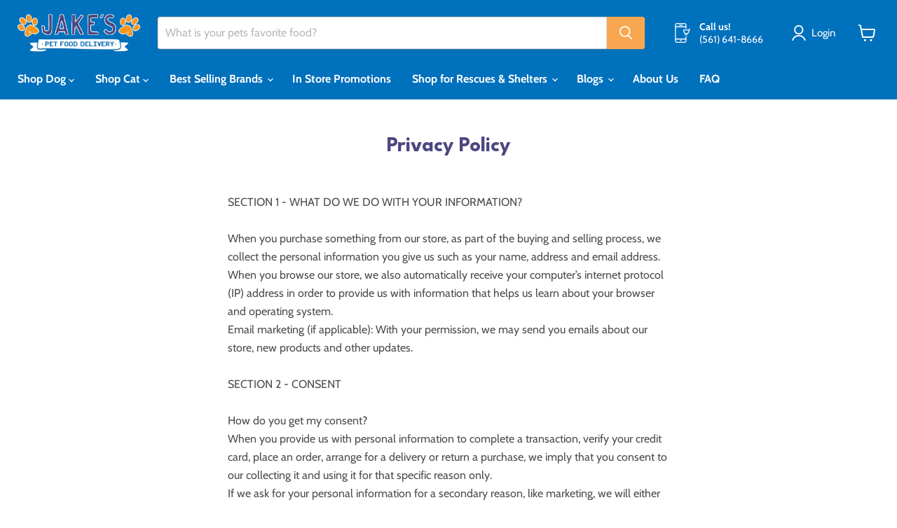

--- FILE ---
content_type: text/javascript
request_url: https://www.jakespetsupply.com/cdn/shop/t/18/assets/custom.js?v=16752361982308674831762000028
body_size: 2312
content:
var citymap={jakes:{center:{lat:26.6179009,lng:-80.2073276}}};function initMap(){var map=new google.maps.Map(document.getElementById("map"),{zoom:10,center:{lat:26.6179009,lng:-80.2073276},mapTypeId:"terrain"}),paw={path:"M10.17,28.12c.85,1.84,3.24,4,9.76-2.48,0,0,4.56,3,8.15-1.17a2.78,2.78,0,0,0,.7-1.58c-.17,0-.26-.18-.38-.25a.54.54,0,0,1,.39.06,5.06,5.06,0,0,0-1.64-3.26,9.07,9.07,0,0,0-.85-.75v0l-.14,0-.07-.15.05,0a31.54,31.54,0,0,0-5.8-3.51h0c-.11.14-.11.14-.38.07a.27.27,0,0,1,.25-.13c-.22-.09-.42-.17-.61-.23-5.16-1.42-7.08,2.25-7.43,3.05h.08v.11h-.13v0s-2.8,6.34-2.38,8.66A5.24,5.24,0,0,0,10.13,28c.13-.23.2-.43.49-.41C10.53,28,10.48,28.07,10.17,28.12Zm14.16-9.89.41.45a.65.65,0,0,1-.5-.14ZM24,19.58l.07.05H24S24,19.59,24,19.58ZM23.39,26s0,0,0,0h-.05l0,0S23.38,26,23.39,26Zm-.28-3.38.15,0a.14.14,0,0,0,0,.06l-.16-.06S23.1,22.6,23.11,22.6Zm-.63.63h0l.17-.08c-.05.13-.12.09-.17.08h0a.17.17,0,0,1-.28,0Zm-.23,3.27v0l-.05,0S22.24,26.5,22.25,26.5Zm-.4-4.11.09.07-.07.09s-.08-.05-.08-.07S21.83,22.42,21.85,22.39Zm-.75-.2c-.31.14-.31.14-.73-.1C20.68,22,20.68,22,21.1,22.19Zm-7.33,0v-.05l.06.05Zm.87,7.26h-.12s0-.06,0-.09l.12.05A.43.43,0,0,0,14.64,29.43Zm.81-2.76s0,0,0,0l.08,0Zm2.17-.07s0,0,0,0l.08,0Zm1.55-1.89c.06.31.09.44.11.55-.24.19-.24.19-.47,0C18.89,25.13,19,25,19.17,24.71Zm-.67.82.16,0s0,0,0,.05l-.16-.05Zm-.56-2.23.09-.06,0,.09-.11,0S17.93,23.31,17.94,23.3Zm-.34-4.07a.67.67,0,0,1-.73,0L17,19C17.19,19.05,17.36,19.13,17.6,19.23Zm-1-4.38.27.17c-.07.12-.15.05-.22,0s-.08-.09-.13-.13Zm0,2c0,.18-.08.34-.12.49-.44.09-.48.05-.51-.5Zm-.61,7.05a1.68,1.68,0,0,1,.57-.22c.22,0,.3-.18.48-.27l.11.13h0l.56.11q-.11.36-.21.69s0,.07,0,.07h.26c-.13.21-.26.27-.75.47a7.39,7.39,0,0,1-1,.14c0,.12,0,.25,0,.41a1.28,1.28,0,0,1-1.1.28c0-.26.28-.15.36-.3l.34-.6c-.16-.26-.44-.2-.69-.26l-.56-.62.46-.42a.82.82,0,0,1,.19.1,4.8,4.8,0,0,1,.29.39A.67.67,0,0,0,16.08,23.86Zm-1-4.87a.78.78,0,0,1,.22,0s0,.09,0,.14H15.1S15.08,19,15.09,19Zm.33-2.83.15.05s0,.05,0,0a.42.42,0,0,1-.15,0S15.41,16.18,15.42,16.16Zm-.05,1.58a2.73,2.73,0,0,1-1-.29A2.55,2.55,0,0,1,15.37,17.74Zm-.95.61a.2.2,0,0,1,0,0l-.09.06a.63.63,0,0,0,0-.09Zm-.1,5.13-.19-.07C14.2,23.3,14.25,23.38,14.32,23.48Zm-.2,2.44.11,0s0,0,0,.05H14.1S14.11,26,14.12,25.92Zm-.54-10,.29.47a.32.32,0,0,1-.43-.16Zm-.44,4.2h0l0,.07Zm-.21,8.51c-.28.15-.29.15-.51.06,0,0,0-.08,0-.12C12.72,28.53,12.72,28.53,12.93,28.65ZM12,27.45s0,0,0,.05l-.11,0-.05-.09ZM11.79,24s.05,0,.08.06,0,.08-.07.08-.06,0-.09-.06S11.76,24,11.79,24Zm-.4.84c-.14.16-.14.16-.34,0C11.16,24.69,11.27,24.77,11.39,24.82Zm-1.5.82,0-.05.05,0,0,.05ZM1.26,19.72h.22a.23.23,0,0,1,.12.06s0,0,.06.07a.56.56,0,0,1-.18.12A7,7,0,0,0,2.7,21c2.41,1.65,5.32,1.58,6.51-.16a3.62,3.62,0,0,0-.07-3.79c-.47-.09-.84-.23-1.27-.35a.6.6,0,0,1,.66-.06L9.1,17A6.72,6.72,0,0,0,7,14.74C4.6,13.09,1.69,13.16.5,14.9A2.93,2.93,0,0,0,0,16.61s0,0,0,0l0,0A5.07,5.07,0,0,0,1.26,19.72ZM8.4,16v0l-.06,0ZM7.24,20.65l0,0,0,0s0,0,0,0Zm.51.28-.09-.08s0-.07.07-.08.06,0,.09.07Zm.81-3.38,0,0s0,0,0,0l0,0S8.55,17.55,8.56,17.55Zm.2,3.34c0,.17-.06.21-.16.18a.69.69,0,0,1-.44-.47C8.48,20.59,8.57,20.85,8.76,20.89ZM7.14,16.55l0,0s0,0,0,0l0,0S7.13,16.55,7.14,16.55Zm.69.79.1.36-.83-.38C7.42,17.2,7.42,17.2,7.83,17.34ZM6.4,15.19l0,0,0,0s0,0,0,0Zm-.34,3.37-.64,0C5.81,18.21,5.83,18.22,6.06,18.56ZM5.61,20s0,0-.05,0,0,0,0,0ZM5.1,15H5s0,0,0-.05A.2.2,0,0,0,5.1,15Zm.76,5.76a.31.31,0,0,0,0,.07A1.63,1.63,0,0,1,5,20.49Zm-2-6.07h0l.15.08c-.13.06-.13,0-.16-.09h0l0,0ZM2.4,14.52h0l.07.05H2.39S2.39,14.53,2.4,14.52Zm.14,2.82.37.36.4.08L3.4,18h0c.07.1.1.19-.07.21s0-.15.07-.21h0l-.58.06-.41-.48ZM2.73,15l.07,0H2.73S2.73,15,2.73,15Zm0,4.42a.27.27,0,0,1,.07.08l-.11.05s0-.07,0-.1S2.68,19.39,2.69,19.39Zm-.34.86h0l0,0,0,0v0l.15.08C2.38,20.4,2.37,20.31,2.35,20.25Zm-.18-3.42s0-.11,0-.11l.22,0a.76.76,0,0,0,0,.15A1.76,1.76,0,0,1,2.17,16.83ZM2.25,15s.09.07.16.14c-.09,0-.15.08-.19.06s-.08-.08-.12-.13S2.21,15,2.25,15Zm0,3.37c-.22.1-.32,0-.49-.21C2,18.13,2.15,18.12,2.25,18.32Zm-1,.4-.05,0s0,0,0,0l0,0Zm0-2.49a.33.33,0,0,1,.2.4L1,16.49C1,16.27,1.08,16.21,1.24,16.23ZM.87,17.41s0,0,.05,0l0,0s0,0-.05,0Zm-.71-.36v.05l0-.05ZM9.81,6.56c-2-2.24-4.74-3-6.29-1.78a.14.14,0,0,1-.14.11c-1.49,1.36-1.11,4.26.87,6.52s4.85,3.05,6.39,1.71a3.34,3.34,0,0,0,.86-3.19,1.51,1.51,0,0,1-.45-.36l.38,0A7.38,7.38,0,0,0,9.81,6.56ZM3.57,9l0-.09h.11a.2.2,0,0,1,0,.05Zm.29.82v0l.07,0ZM4,8.07,3.94,8H4Zm.23-1.78,0-.1H4.3a.2.2,0,0,1,0,.05ZM9,7.5H9l.39.09s0,.06,0,.08L9,7.58A.31.31,0,0,1,9,7.5ZM6.55,5.63l.13.14s0,.06,0,.06a.26.26,0,0,1-.12,0l-.14-.13ZM5.45,6l-.27-.08a.43.43,0,0,1,0,0l.28.08S5.46,5.93,5.45,6Zm0,3.62c.42-.2.43-.19.75.18Zm.92-1h0l0,0s0,0,0,0h0l.31.13C6.5,8.75,6.44,8.67,6.4,8.57ZM7.29,7.5l0,0s0,0,0,0l0,0S7.3,7.5,7.29,7.5ZM7,6.72c.24-.12.28.12.55.26C7.09,7,7.09,7,7,6.72Zm.6-.64.11,0a.2.2,0,0,0,0,0l-.12,0A.19.19,0,0,1,7.58,6.08Zm.22.66c-.09.12-.12,0-.16-.06ZM7.74,9.9l-.09-.07s0-.08.07-.08.06,0,.09.06Zm.18-2.5c.3-.23.5-.08.77,0C8.39,7.65,8.19,7.51,7.92,7.4ZM9,13.3l-.16,0s0,0,0,0l.16,0S9,13.28,9,13.3Zm.23-5.38c.12-.17.2-.31.42-.21C9.53,7.9,9.53,7.9,9.23,7.92Zm.82-.28c.19-.06.19-.06.47.1Zm6.11,3.21c2-.36,3.2-3.07,2.67-6S16.24-.32,14.24,0,11,3.11,11.57,6.09,14.15,11.21,16.16,10.85Zm-1-3.31-.05,0h.05Zm.25-1.83s0-.07,0-.11l0,0,.07.09Zm.32.77,0,0,0,0,0,0Zm.35,1.77-.05,0s0,0,0,0l0,0Zm.17-6.16c-.18.13-.18.13-.26-.07Zm-.19,1.44-.16-.06C16,3.35,16,3.47,16.07,3.53Zm0,1.4c0-.08.08-.15.13-.27L16.8,5a.36.36,0,0,1-.4.23,6.21,6.21,0,0,1-1.24-.37C15.33,4.74,15.33,4.74,16.09,4.93Zm-1-2.09a.5.5,0,0,1,.17,0s0,.07.05.15a1.43,1.43,0,0,1-.23,0S15.07,2.84,15.09,2.84Zm-.47,5.05.11.05s0,0,0,0l-.12,0Zm-.32-2c-.29-.08-.29-.08-.36-.34C14.14,5.5,14.14,5.5,14.3,5.84ZM13.86,5l.07,0h-.07Zm-.79,2.2.09.08s-.05.08-.07.08A.13.13,0,0,1,13,7.26S13.05,7.21,13.07,7.17ZM12.89,2.5h-.05l0,0ZM13,6.26c-.16.09-.25.07-.32-.1Zm-.85-4.4v0l-.05,0Zm0,1.93c-.23,0-.39,0-.46-.31C12,3.47,12.05,3.59,12.16,3.79Zm14,2.56a3.34,3.34,0,0,0-2.7-1.67c-2,0-3.69,2.25-3.7,5.05a6.34,6.34,0,0,0,.74,3c.14,0,.21.11.28.43h0a3.85,3.85,0,0,0,.86.93.77.77,0,0,1,.75.43v0a2.89,2.89,0,0,0,1.05.21c2,0,3.69-2.25,3.7-5a6.31,6.31,0,0,0-.81-3.2A.25.25,0,0,1,26,6.45C26.06,6.39,26.08,6.36,26.11,6.35Zm-4,4.7a.36.36,0,0,0,0-.09l.12,0a.35.35,0,0,1,0,.06Zm.1-.87.43.08C22.5,10.33,22.5,10.33,22.23,10.18Zm1-1.37-.05,0s0,0,0,0l.05,0Zm.37-2.09-.07-.09.08,0a.45.45,0,0,1,0,.11Zm.85,5.44s0,0,0-.05,0,0,.08-.07l.05.11Zm.58.19,0,0,0,0,0,0Zm1.26-2s0,0,0,0l-.11,0,0-.09A.23.23,0,0,1,26.29,10.37Z",fillColor:"#f7942e",fillOpacity:1,strokeWeight:0,strokeOpacity:0,scale:1},marker=new google.maps.Marker({position:map.getCenter(),icon:paw,map});for(var city in citymap)var cityCircle=new google.maps.Circle({strokeColor:"#f7942e",strokeOpacity:1,strokeWeight:3,fillColor:"#0e72ba",fillOpacity:.25,map,center:citymap[city].center,radius:24135})}document.addEventListener("DOMContentLoaded",function(){function toggleDiscountBlock(){const discountBlock=document.querySelector(".tbtDiscountCombine"),cartWrapper=document.querySelector(".cartitems"),emptyCart=document.querySelector(".cartitems-empty");discountBlock&&(cartWrapper&&emptyCart&&emptyCart.offsetParent!==null?discountBlock.style.display="none":discountBlock.style.display="block")}const watchForDiscountBlock=new MutationObserver(()=>{document.querySelector(".tbtDiscountCombine")&&(toggleDiscountBlock(),watchForDiscountBlock.disconnect())});watchForDiscountBlock.observe(document.body,{childList:!0,subtree:!0});const cartContainer=document.querySelector(".cartitems");cartContainer&&new MutationObserver(toggleDiscountBlock).observe(cartContainer,{childList:!0,subtree:!0});function hideInSlideDiscount(){const inSlideBlock=document.querySelector(".tbtDiscountCombine.inSlide");inSlideBlock&&(inSlideBlock.style.display="none")}hideInSlideDiscount(),new MutationObserver(hideInSlideDiscount).observe(document.body,{childList:!0,subtree:!0})});
//# sourceMappingURL=/cdn/shop/t/18/assets/custom.js.map?v=16752361982308674831762000028
